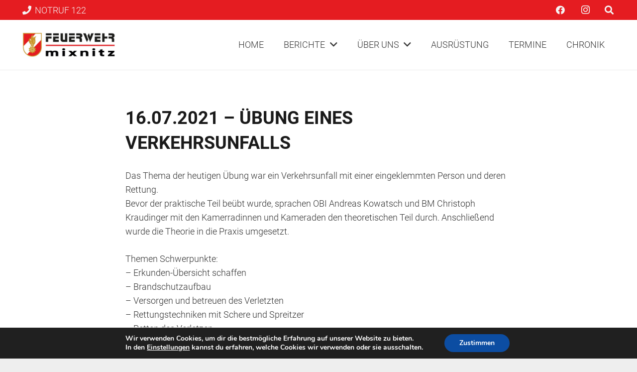

--- FILE ---
content_type: text/html; charset=UTF-8
request_url: https://www.ff-mixnitz.at/16-07-2021-uebung-eines-verkehrsunfalls/
body_size: 9814
content:
<!DOCTYPE HTML><html class="" lang="de"><head><meta charset="UTF-8"><meta name='robots' content='index, follow, max-image-preview:large, max-snippet:-1, max-video-preview:-1' /><link media="all" href="https://www.ff-mixnitz.at/wp-content/cache/autoptimize/css/autoptimize_11c5ca1ee810f77ff6ec3c46c1020ff6.css" rel="stylesheet"><title>16.07.2021 - Übung eines Verkehrsunfalls - Feuerwehr Mixnitz</title><link rel="canonical" href="https://www.ff-mixnitz.at/16-07-2021-uebung-eines-verkehrsunfalls/" /><meta property="og:locale" content="de_DE" /><meta property="og:type" content="article" /><meta property="og:title" content="16.07.2021 - Übung eines Verkehrsunfalls - Feuerwehr Mixnitz" /><meta property="og:url" content="https://www.ff-mixnitz.at/16-07-2021-uebung-eines-verkehrsunfalls/" /><meta property="og:site_name" content="Feuerwehr Mixnitz" /><meta property="article:published_time" content="2021-07-16T20:00:10+00:00" /><meta property="article:modified_time" content="2021-07-21T06:43:52+00:00" /><meta property="og:image" content="https://www.ff-mixnitz.at/wp-content/uploads/2021/07/IMG_3700.jpg" /><meta property="og:image:width" content="1200" /><meta property="og:image:height" content="1600" /><meta property="og:image:type" content="image/jpeg" /><meta name="author" content="Harald" /><meta name="twitter:card" content="summary_large_image" /><meta name="twitter:label1" content="Verfasst von" /><meta name="twitter:data1" content="Harald" /><meta name="twitter:label2" content="Geschätzte Lesezeit" /><meta name="twitter:data2" content="1 Minute" /> <script type="application/ld+json" class="yoast-schema-graph">{"@context":"https://schema.org","@graph":[{"@type":"WebPage","@id":"https://www.ff-mixnitz.at/16-07-2021-uebung-eines-verkehrsunfalls/","url":"https://www.ff-mixnitz.at/16-07-2021-uebung-eines-verkehrsunfalls/","name":"16.07.2021 - Übung eines Verkehrsunfalls - Feuerwehr Mixnitz","isPartOf":{"@id":"https://www.ff-mixnitz.at/#website"},"primaryImageOfPage":{"@id":"https://www.ff-mixnitz.at/16-07-2021-uebung-eines-verkehrsunfalls/#primaryimage"},"image":{"@id":"https://www.ff-mixnitz.at/16-07-2021-uebung-eines-verkehrsunfalls/#primaryimage"},"thumbnailUrl":"https://www.ff-mixnitz.at/wp-content/uploads/2021/07/IMG_3700.jpg","datePublished":"2021-07-16T20:00:10+00:00","dateModified":"2021-07-21T06:43:52+00:00","author":{"@id":"https://www.ff-mixnitz.at/#/schema/person/d6756d1d141d3e7e3a2ab8b9e624a43c"},"breadcrumb":{"@id":"https://www.ff-mixnitz.at/16-07-2021-uebung-eines-verkehrsunfalls/#breadcrumb"},"inLanguage":"de","potentialAction":[{"@type":"ReadAction","target":["https://www.ff-mixnitz.at/16-07-2021-uebung-eines-verkehrsunfalls/"]}]},{"@type":"ImageObject","inLanguage":"de","@id":"https://www.ff-mixnitz.at/16-07-2021-uebung-eines-verkehrsunfalls/#primaryimage","url":"https://www.ff-mixnitz.at/wp-content/uploads/2021/07/IMG_3700.jpg","contentUrl":"https://www.ff-mixnitz.at/wp-content/uploads/2021/07/IMG_3700.jpg","width":1200,"height":1600},{"@type":"BreadcrumbList","@id":"https://www.ff-mixnitz.at/16-07-2021-uebung-eines-verkehrsunfalls/#breadcrumb","itemListElement":[{"@type":"ListItem","position":1,"name":"Startseite","item":"https://www.ff-mixnitz.at/"},{"@type":"ListItem","position":2,"name":"16.07.2021 &#8211; Übung eines Verkehrsunfalls"}]},{"@type":"WebSite","@id":"https://www.ff-mixnitz.at/#website","url":"https://www.ff-mixnitz.at/","name":"Feuerwehr Mixnitz","description":"Wir sind für euch da!","potentialAction":[{"@type":"SearchAction","target":{"@type":"EntryPoint","urlTemplate":"https://www.ff-mixnitz.at/?s={search_term_string}"},"query-input":{"@type":"PropertyValueSpecification","valueRequired":true,"valueName":"search_term_string"}}],"inLanguage":"de"},{"@type":"Person","@id":"https://www.ff-mixnitz.at/#/schema/person/d6756d1d141d3e7e3a2ab8b9e624a43c","name":"Harald","image":{"@type":"ImageObject","inLanguage":"de","@id":"https://www.ff-mixnitz.at/#/schema/person/image/","url":"https://secure.gravatar.com/avatar/14570d313f27b61bd8ece1f97dd846c1?s=96&d=mm&r=g","contentUrl":"https://secure.gravatar.com/avatar/14570d313f27b61bd8ece1f97dd846c1?s=96&d=mm&r=g","caption":"Harald"},"url":"https://www.ff-mixnitz.at/author/harald/"}]}</script> <link rel="alternate" type="application/rss+xml" title="Feuerwehr Mixnitz &raquo; Feed" href="https://www.ff-mixnitz.at/feed/" /><link rel="alternate" type="text/calendar" title="Feuerwehr Mixnitz &raquo; iCal Feed" href="https://www.ff-mixnitz.at/events/?ical=1" /><link id='omgf-preload-0' rel='preload' href='//www.ff-mixnitz.at/wp-content/uploads/omgf/us-fonts/roboto-normal-latin-ext-300.woff2' as='font' type='font/woff2' crossorigin /><link id='omgf-preload-1' rel='preload' href='//www.ff-mixnitz.at/wp-content/uploads/omgf/us-fonts/roboto-normal-latin-300.woff2' as='font' type='font/woff2' crossorigin /><link id='omgf-preload-2' rel='preload' href='//www.ff-mixnitz.at/wp-content/uploads/omgf/us-fonts/roboto-normal-latin-ext-700.woff2' as='font' type='font/woff2' crossorigin /><link id='omgf-preload-3' rel='preload' href='//www.ff-mixnitz.at/wp-content/uploads/omgf/us-fonts/roboto-normal-latin-700.woff2' as='font' type='font/woff2' crossorigin /><link id='omgf-preload-4' rel='preload' href='//www.ff-mixnitz.at/wp-content/uploads/omgf/us-fonts/roboto-normal-latin-ext-900.woff2' as='font' type='font/woff2' crossorigin /><link id='omgf-preload-5' rel='preload' href='//www.ff-mixnitz.at/wp-content/uploads/omgf/us-fonts/roboto-normal-latin-900.woff2' as='font' type='font/woff2' crossorigin /><meta name="viewport" content="width=device-width, initial-scale=1"><meta name="SKYPE_TOOLBAR" content="SKYPE_TOOLBAR_PARSER_COMPATIBLE"><meta name="theme-color" content="#f5f5f5"><meta property="og:url" content="https://www.ff-mixnitz.at/16-07-2021-uebung-eines-verkehrsunfalls/"><meta property="og:locale" content="de_DE"><meta property="og:title" content="16.07.2021 - Übung eines Verkehrsunfalls - Feuerwehr Mixnitz"><meta property="og:site_name" content="Feuerwehr Mixnitz"><meta property="og:type" content="article"><meta property="og:image" content="https://www.ff-mixnitz.at/wp-content/uploads/2021/07/IMG_3700.jpg" itemprop="image"><script type="text/javascript">window._wpemojiSettings = {"baseUrl":"https:\/\/s.w.org\/images\/core\/emoji\/15.0.3\/72x72\/","ext":".png","svgUrl":"https:\/\/s.w.org\/images\/core\/emoji\/15.0.3\/svg\/","svgExt":".svg","source":{"concatemoji":"https:\/\/www.ff-mixnitz.at\/wp-includes\/js\/wp-emoji-release.min.js?ver=6.7.4"}};
/*! This file is auto-generated */
!function(i,n){var o,s,e;function c(e){try{var t={supportTests:e,timestamp:(new Date).valueOf()};sessionStorage.setItem(o,JSON.stringify(t))}catch(e){}}function p(e,t,n){e.clearRect(0,0,e.canvas.width,e.canvas.height),e.fillText(t,0,0);var t=new Uint32Array(e.getImageData(0,0,e.canvas.width,e.canvas.height).data),r=(e.clearRect(0,0,e.canvas.width,e.canvas.height),e.fillText(n,0,0),new Uint32Array(e.getImageData(0,0,e.canvas.width,e.canvas.height).data));return t.every(function(e,t){return e===r[t]})}function u(e,t,n){switch(t){case"flag":return n(e,"\ud83c\udff3\ufe0f\u200d\u26a7\ufe0f","\ud83c\udff3\ufe0f\u200b\u26a7\ufe0f")?!1:!n(e,"\ud83c\uddfa\ud83c\uddf3","\ud83c\uddfa\u200b\ud83c\uddf3")&&!n(e,"\ud83c\udff4\udb40\udc67\udb40\udc62\udb40\udc65\udb40\udc6e\udb40\udc67\udb40\udc7f","\ud83c\udff4\u200b\udb40\udc67\u200b\udb40\udc62\u200b\udb40\udc65\u200b\udb40\udc6e\u200b\udb40\udc67\u200b\udb40\udc7f");case"emoji":return!n(e,"\ud83d\udc26\u200d\u2b1b","\ud83d\udc26\u200b\u2b1b")}return!1}function f(e,t,n){var r="undefined"!=typeof WorkerGlobalScope&&self instanceof WorkerGlobalScope?new OffscreenCanvas(300,150):i.createElement("canvas"),a=r.getContext("2d",{willReadFrequently:!0}),o=(a.textBaseline="top",a.font="600 32px Arial",{});return e.forEach(function(e){o[e]=t(a,e,n)}),o}function t(e){var t=i.createElement("script");t.src=e,t.defer=!0,i.head.appendChild(t)}"undefined"!=typeof Promise&&(o="wpEmojiSettingsSupports",s=["flag","emoji"],n.supports={everything:!0,everythingExceptFlag:!0},e=new Promise(function(e){i.addEventListener("DOMContentLoaded",e,{once:!0})}),new Promise(function(t){var n=function(){try{var e=JSON.parse(sessionStorage.getItem(o));if("object"==typeof e&&"number"==typeof e.timestamp&&(new Date).valueOf()<e.timestamp+604800&&"object"==typeof e.supportTests)return e.supportTests}catch(e){}return null}();if(!n){if("undefined"!=typeof Worker&&"undefined"!=typeof OffscreenCanvas&&"undefined"!=typeof URL&&URL.createObjectURL&&"undefined"!=typeof Blob)try{var e="postMessage("+f.toString()+"("+[JSON.stringify(s),u.toString(),p.toString()].join(",")+"));",r=new Blob([e],{type:"text/javascript"}),a=new Worker(URL.createObjectURL(r),{name:"wpTestEmojiSupports"});return void(a.onmessage=function(e){c(n=e.data),a.terminate(),t(n)})}catch(e){}c(n=f(s,u,p))}t(n)}).then(function(e){for(var t in e)n.supports[t]=e[t],n.supports.everything=n.supports.everything&&n.supports[t],"flag"!==t&&(n.supports.everythingExceptFlag=n.supports.everythingExceptFlag&&n.supports[t]);n.supports.everythingExceptFlag=n.supports.everythingExceptFlag&&!n.supports.flag,n.DOMReady=!1,n.readyCallback=function(){n.DOMReady=!0}}).then(function(){return e}).then(function(){var e;n.supports.everything||(n.readyCallback(),(e=n.source||{}).concatemoji?t(e.concatemoji):e.wpemoji&&e.twemoji&&(t(e.twemoji),t(e.wpemoji)))}))}((window,document),window._wpemojiSettings);</script> <link rel='stylesheet' id='us-fonts-css' href='https://www.ff-mixnitz.at/wp-content/cache/autoptimize/css/autoptimize_single_edfb72b7633914ace43fcaab03e5293a.css?ver=1661358105' type='text/css' media='all' /><link rel='stylesheet' id='us-theme-css' href='https://www.ff-mixnitz.at/wp-content/cache/autoptimize/css/autoptimize_single_3cf93f2c04b714898dbcec085dc75102.css?ver=8414a2ef' type='text/css' media='all' /> <script type="text/javascript" id="image-watermark-no-right-click-js-before">var iwArgsNoRightClick = {"rightclick":"Y","draganddrop":"N"};</script> <link rel="https://api.w.org/" href="https://www.ff-mixnitz.at/wp-json/" /><link rel="alternate" title="JSON" type="application/json" href="https://www.ff-mixnitz.at/wp-json/wp/v2/posts/3669" /><link rel="EditURI" type="application/rsd+xml" title="RSD" href="https://www.ff-mixnitz.at/xmlrpc.php?rsd" /><meta name="generator" content="WordPress 6.7.4" /><link rel='shortlink' href='https://www.ff-mixnitz.at/?p=3669' /><link rel="alternate" title="oEmbed (JSON)" type="application/json+oembed" href="https://www.ff-mixnitz.at/wp-json/oembed/1.0/embed?url=https%3A%2F%2Fwww.ff-mixnitz.at%2F16-07-2021-uebung-eines-verkehrsunfalls%2F" /><link rel="alternate" title="oEmbed (XML)" type="text/xml+oembed" href="https://www.ff-mixnitz.at/wp-json/oembed/1.0/embed?url=https%3A%2F%2Fwww.ff-mixnitz.at%2F16-07-2021-uebung-eines-verkehrsunfalls%2F&#038;format=xml" /><meta name="tec-api-version" content="v1"><meta name="tec-api-origin" content="https://www.ff-mixnitz.at"><link rel="alternate" href="https://www.ff-mixnitz.at/wp-json/tribe/events/v1/" /> <script>if ( !/Android|webOS|iPhone|iPad|iPod|BlackBerry|IEMobile|Opera Mini/i.test( navigator.userAgent ) ) {
			var root = document.getElementsByTagName( 'html' )[ 0 ]
			root.className += " no-touch";
		}</script> <meta name="generator" content="Powered by WPBakery Page Builder - drag and drop page builder for WordPress."/><link rel="icon" href="https://www.ff-mixnitz.at/wp-content/uploads/2020/06/favicon-150x150.jpg" sizes="32x32" /><link rel="icon" href="https://www.ff-mixnitz.at/wp-content/uploads/2020/06/favicon-300x300.jpg" sizes="192x192" /><link rel="apple-touch-icon" href="https://www.ff-mixnitz.at/wp-content/uploads/2020/06/favicon-300x300.jpg" /><meta name="msapplication-TileImage" content="https://www.ff-mixnitz.at/wp-content/uploads/2020/06/favicon-300x300.jpg" /> <noscript><style>.wpb_animate_when_almost_visible { opacity: 1; }</style></noscript></head><body class="post-template-default single single-post postid-3669 single-format-standard wp-embed-responsive l-body Impreza_7.9 us-core_7.9 header_hor headerinpos_top state_default tribe-no-js wpb-js-composer js-comp-ver-6.2.0 vc_responsive" itemscope itemtype="https://schema.org/WebPage"><div class="l-canvas type_wide"><header id="page-header" class="l-header pos_fixed bg_solid shadow_thin id_2803" itemscope itemtype="https://schema.org/WPHeader"><div class="l-subheader at_top"><div class="l-subheader-h"><div class="l-subheader-cell at_left"><div class="w-text ush_text_2"><a href="tel:+43122" class="w-text-h"><i class="fas fa-phone"></i><span class="w-text-value">NOTRUF 122</span></a></div></div><div class="l-subheader-cell at_center"></div><div class="l-subheader-cell at_right"><div class="w-socials ush_socials_1 color_link shape_square style_default hover_none"><div class="w-socials-list"><div class="w-socials-item facebook"><a class="w-socials-item-link" rel="noopener nofollow" target="_blank" href="https://www.facebook.com/FFMixnitz" title="Facebook" aria-label="Facebook"><span class="w-socials-item-link-hover"></span></a></div><div class="w-socials-item instagram"><a class="w-socials-item-link" rel="noopener nofollow" target="_blank" href="https://www.instagram.com/ff_mixnitz/" title="Instagram" aria-label="Instagram"><span class="w-socials-item-link-hover"></span></a></div></div></div><div class="w-search ush_search_1 layout_fullscreen"><a class="w-search-open" href="javascript:void(0);" aria-label="Suchen"><i class="fas fa-search"></i></a><div class="w-search-form"><form class="w-form-row for_text" action="https://www.ff-mixnitz.at/" method="get"><div class="w-form-row-field"><input type="text" name="s" id="us_form_search_s" placeholder="Suchen" aria-label="Suchen" value/></div><a class="w-search-close" href="javascript:void(0);" aria-label="Schließen"></a></form></div></div></div></div></div><div class="l-subheader at_middle"><div class="l-subheader-h"><div class="l-subheader-cell at_left"><div class="w-image ush_image_1"><a href="/" aria-label="Link" class="w-image-h"><img width="900" height="241" src="https://www.ff-mixnitz.at/wp-content/uploads/2020/06/ffm_logo.jpg" class="attachment-large size-large" alt="" decoding="async" fetchpriority="high" srcset="https://www.ff-mixnitz.at/wp-content/uploads/2020/06/ffm_logo.jpg 900w, https://www.ff-mixnitz.at/wp-content/uploads/2020/06/ffm_logo-300x80.jpg 300w" sizes="(max-width: 900px) 100vw, 900px" /></a></div></div><div class="l-subheader-cell at_center"></div><div class="l-subheader-cell at_right"><nav class="w-nav type_desktop ush_menu_1 height_full dropdown_height m_align_left m_layout_dropdown" itemscope itemtype="https://schema.org/SiteNavigationElement"><a class="w-nav-control" href="javascript:void(0);" aria-label="Menü"><div class="w-nav-icon"><i></i></div></a><ul class="w-nav-list level_1 hide_for_mobiles hover_simple"><li id="menu-item-2831" class="menu-item menu-item-type-post_type menu-item-object-page menu-item-home w-nav-item level_1 menu-item-2831"><a class="w-nav-anchor level_1" href="https://www.ff-mixnitz.at/"><span class="w-nav-title">Home</span><span class="w-nav-arrow"></span></a></li><li id="menu-item-2866" class="menu-item menu-item-type-post_type menu-item-object-page menu-item-has-children w-nav-item level_1 menu-item-2866"><a class="w-nav-anchor level_1" href="https://www.ff-mixnitz.at/berichte/"><span class="w-nav-title">Berichte</span><span class="w-nav-arrow"></span></a><ul class="w-nav-list level_2"><li id="menu-item-2901" class="menu-item menu-item-type-post_type menu-item-object-page w-nav-item level_2 menu-item-2901"><a class="w-nav-anchor level_2" href="https://www.ff-mixnitz.at/allgemein/"><span class="w-nav-title">Allgemein</span><span class="w-nav-arrow"></span></a></li><li id="menu-item-2900" class="menu-item menu-item-type-post_type menu-item-object-page w-nav-item level_2 menu-item-2900"><a class="w-nav-anchor level_2" href="https://www.ff-mixnitz.at/einsatzberichte/"><span class="w-nav-title">Einsätze</span><span class="w-nav-arrow"></span></a></li><li id="menu-item-2899" class="menu-item menu-item-type-post_type menu-item-object-page w-nav-item level_2 menu-item-2899"><a class="w-nav-anchor level_2" href="https://www.ff-mixnitz.at/jugendberichte/"><span class="w-nav-title">Jugend</span><span class="w-nav-arrow"></span></a></li><li id="menu-item-2905" class="menu-item menu-item-type-post_type menu-item-object-page w-nav-item level_2 menu-item-2905"><a class="w-nav-anchor level_2" href="https://www.ff-mixnitz.at/uebungsberichte/"><span class="w-nav-title">Übungen</span><span class="w-nav-arrow"></span></a></li></ul></li><li id="menu-item-3004" class="menu-item menu-item-type-post_type menu-item-object-page menu-item-has-children w-nav-item level_1 menu-item-3004"><a class="w-nav-anchor level_1" href="https://www.ff-mixnitz.at/ueber-uns/"><span class="w-nav-title">Über uns</span><span class="w-nav-arrow"></span></a><ul class="w-nav-list level_2"><li id="menu-item-3033" class="menu-item menu-item-type-post_type menu-item-object-page w-nav-item level_2 menu-item-3033"><a class="w-nav-anchor level_2" href="https://www.ff-mixnitz.at/ausschuss/"><span class="w-nav-title">Ausschuss</span><span class="w-nav-arrow"></span></a></li><li id="menu-item-4278" class="menu-item menu-item-type-custom menu-item-object-custom w-nav-item level_2 menu-item-4278"><a class="w-nav-anchor level_2" href="https://www.ff-mixnitz.at/wp-content/uploads/2024/04/FFMixnitz_Organigramm.pdf" target="_blank"><span class="w-nav-title">Organigramm</span><span class="w-nav-arrow"></span></a></li><li id="menu-item-3162" class="menu-item menu-item-type-post_type menu-item-object-page w-nav-item level_2 menu-item-3162"><a class="w-nav-anchor level_2" href="https://www.ff-mixnitz.at/feuerwehrjugend/"><span class="w-nav-title">Jugend</span><span class="w-nav-arrow"></span></a></li><li id="menu-item-3106" class="menu-item menu-item-type-custom menu-item-object-custom w-nav-item level_2 menu-item-3106"><a class="w-nav-anchor level_2" href="https://www.youtube.com/channel/UCVdHPEEwljCMIRe_V9mQ5ug/featured" target="_blank"><span class="w-nav-title">FF Mixnitz TV</span><span class="w-nav-arrow"></span></a></li><li id="menu-item-3207" class="menu-item menu-item-type-post_type menu-item-object-page w-nav-item level_2 menu-item-3207"><a class="w-nav-anchor level_2" href="https://www.ff-mixnitz.at/jahresberichte/"><span class="w-nav-title">Jahresberichte</span><span class="w-nav-arrow"></span></a></li></ul></li><li id="menu-item-3088" class="menu-item menu-item-type-post_type menu-item-object-page w-nav-item level_1 menu-item-3088"><a class="w-nav-anchor level_1" href="https://www.ff-mixnitz.at/ausruestung/"><span class="w-nav-title">Ausrüstung</span><span class="w-nav-arrow"></span></a></li><li id="menu-item-6510" class="menu-item menu-item-type-taxonomy menu-item-object-tribe_events_cat w-nav-item level_1 menu-item-6510"><a class="w-nav-anchor level_1" href="https://www.ff-mixnitz.at/events/kategorie/termine/"><span class="w-nav-title">Termine</span><span class="w-nav-arrow"></span></a></li><li id="menu-item-3105" class="menu-item menu-item-type-post_type menu-item-object-page w-nav-item level_1 menu-item-3105"><a class="w-nav-anchor level_1" href="https://www.ff-mixnitz.at/chronik/"><span class="w-nav-title">Chronik</span><span class="w-nav-arrow"></span></a></li><li class="w-nav-close"></li></ul><div class="w-nav-options hidden" onclick='return {&quot;mobileWidth&quot;:900,&quot;mobileBehavior&quot;:1}'></div></nav></div></div></div><div class="l-subheader for_hidden hidden"></div></header><main id="page-content" class="l-main" itemprop="mainContentOfPage"><section class="l-section wpb_row height_medium"><div class="l-section-h i-cf"><div class="g-cols vc_row type_default valign_top"><div class="vc_col-sm-2 wpb_column vc_column_container"><div class="vc_column-inner"><div class="wpb_wrapper"></div></div></div><div class="vc_col-sm-8 wpb_column vc_column_container"><div class="vc_column-inner"><div class="wpb_wrapper"><h2 class="w-post-elm post_title entry-title color_link_inherit">16.07.2021 &#8211; Übung eines Verkehrsunfalls</h2><div class="wpb_text_column" ><div class="wpb_wrapper"><p>Das Thema der heutigen Übung war ein Verkehrsunfall mit einer eingeklemmten Person und deren Rettung.<br /> Bevor der praktische Teil beübt wurde, sprachen OBI Andreas Kowatsch und BM Christoph Kraudinger mit den Kamerradinnen und Kameraden den theoretischen Teil durch. Anschließend wurde die Theorie in die Praxis umgesetzt.</p><p>Themen Schwerpunkte:<br /> – Erkunden-Übersicht schaffen<br /> – Brandschutzaufbau<br /> – Versorgen und betreuen des Verletzten<br /> – Rettungstechniken mit Schere und Spreitzer<br /> – Retten des Verletzen<br /> – Ordnung an der Unfallstelle</p></div></div></div></div></div><div class="vc_col-sm-2 wpb_column vc_column_container"><div class="vc_column-inner"><div class="wpb_wrapper"></div></div></div></div></div></section><section class="l-section wpb_row height_medium"><div class="l-section-h i-cf"><div class="g-cols vc_row type_default valign_top"><div class="vc_col-sm-3 wpb_column vc_column_container"><div class="vc_column-inner"><div class="wpb_wrapper"></div></div></div><div class="vc_col-sm-6 wpb_column vc_column_container"><div class="vc_column-inner"><div class="wpb_wrapper"><div class="wpb_gallery wpb_content_element vc_clearfix" ><div class="wpb_wrapper"><div class="wpb_gallery_slides wpb_image_grid" data-interval="3"><ul class="wpb_image_grid_ul"><li class="isotope-item"><a class="prettyphoto" href="https://www.ff-mixnitz.at/wp-content/uploads/2021/07/IMG_3700.jpg" data-rel="prettyPhoto[rel-3669-2373527578]"><img decoding="async" width="150" height="150" src="https://www.ff-mixnitz.at/wp-content/uploads/2021/07/IMG_3700.jpg" class="attachment-thumbnail" alt="" /></a></li><li class="isotope-item"><a class="prettyphoto" href="https://www.ff-mixnitz.at/wp-content/uploads/2021/07/IMG_3708.jpg" data-rel="prettyPhoto[rel-3669-2373527578]"><img decoding="async" width="150" height="150" src="https://www.ff-mixnitz.at/wp-content/uploads/2021/07/IMG_3708.jpg" class="attachment-thumbnail" alt="" /></a></li></ul></div></div></div></div></div></div><div class="vc_col-sm-3 wpb_column vc_column_container"><div class="vc_column-inner"><div class="wpb_wrapper"></div></div></div></div></div></section></main></div><footer id="page-footer" class="l-footer" itemscope itemtype="https://schema.org/WPFooter"><section class="l-section wpb_row us_custom_e34ed843 height_medium with_overlay has_border_radius"><div class="l-section-overlay" style="background: #333333"></div><div class="l-section-h i-cf"><div class="g-cols vc_row type_default valign_top"><div class="vc_col-sm-4 wpb_column vc_column_container"><div class="vc_column-inner"><div class="wpb_wrapper"><div class="w-image align_none"><div class="w-image-h"><img width="900" height="241" src="https://www.ff-mixnitz.at/wp-content/uploads/2020/06/logo-footer.png" class="attachment-full size-full" alt="" decoding="async" loading="lazy" srcset="https://www.ff-mixnitz.at/wp-content/uploads/2020/06/logo-footer.png 900w, https://www.ff-mixnitz.at/wp-content/uploads/2020/06/logo-footer-300x80.png 300w" sizes="auto, (max-width: 900px) 100vw, 900px" /></div></div></div></div></div><div class="vc_col-sm-4 wpb_column vc_column_container"><div class="vc_column-inner"><div class="wpb_wrapper"><div class="wpb_text_column us_custom_6df4bc3a has_text_color" ><div class="wpb_wrapper"><p style="text-align: center;">Freiwillige Feuerwehr Mixnitz<br /> Bärenschütz 18<br /> A-8131 Mixnitz</p></div></div></div></div></div><div class="vc_col-sm-4 wpb_column vc_column_container"><div class="vc_column-inner"><div class="wpb_wrapper"><div class="w-iconbox us_custom_6df4bc3a iconpos_left style_default color_custom align_left no_text has_text_color"><a href="tel:+43122" class="w-iconbox-link" aria-label="NOTRUF 122"><div class="w-iconbox-icon" style="font-size:24px;color:#ffffff;"><i class="fas fa-fire-extinguisher"></i></div></a><div class="w-iconbox-meta"><a href="tel:+43122" class="w-iconbox-link" aria-label="NOTRUF 122"><p class="w-iconbox-title">NOTRUF 122</p></a></div></div><div class="w-separator size_small"></div><div class="w-iconbox us_custom_6df4bc3a iconpos_left style_default color_custom align_left no_text has_text_color"><a href="tel:+4338678608" class="w-iconbox-link" aria-label="03867 8608"><div class="w-iconbox-icon" style="font-size:24px;color:#ffffff;"><i class="fas fa-phone"></i></div></a><div class="w-iconbox-meta"><a href="tel:+4338678608" class="w-iconbox-link" aria-label="03867 8608"><p class="w-iconbox-title">03867 8608</p></a></div></div><div class="w-separator size_small"></div><div class="w-iconbox us_custom_6df4bc3a iconpos_left style_default color_custom align_left no_text has_text_color"><a href="mailto:kdo.014@bfvbm.steiermark.at" class="w-iconbox-link" aria-label="kdo.014@bfvbm.steiermark.at"><div class="w-iconbox-icon" style="font-size:24px;color:#ffffff;"><i class="fas fa-envelope"></i></div></a><div class="w-iconbox-meta"><a href="mailto:kdo.014@bfvbm.steiermark.at" class="w-iconbox-link" aria-label="kdo.014@bfvbm.steiermark.at"><p class="w-iconbox-title">kdo.014@bfvbm.steiermark.at</p></a></div></div></div></div></div></div></div></section><section class="l-section wpb_row height_medium color_footer-bottom with_overlay"><div class="l-section-overlay" style="background: #333333"></div><div class="l-section-h i-cf"><div class="g-cols vc_row type_default valign_top"><div class="vc_col-sm-4 wpb_column vc_column_container"><div class="vc_column-inner"><div class="wpb_wrapper"></div></div></div><div class="vc_col-sm-4 wpb_column vc_column_container footer-bottom"><div class="vc_column-inner"><div class="wpb_wrapper"><div class="wpb_text_column us_custom_6df4bc3a has_text_color" ><div class="wpb_wrapper"><p style="text-align: center;"><a href="http://www.ff-mixnitz.at/impressum/">Impressum</a> | <a href="http://www.ff-mixnitz.at/datenschutz/">Datenschutz</a> | <a href="http://www.ff-mixnitz.at/nutzung/">Nutzung</a></p></div></div></div></div></div><div class="vc_col-sm-4 wpb_column vc_column_container"><div class="vc_column-inner"><div class="wpb_wrapper"></div></div></div></div></div></section></footer> <a class="w-toplink pos_right" href="#" title="Zurück nach oben"><span></span></a> <a class="w-header-show" href="javascript:void(0);"><span>Menü</span></a><div class="w-header-overlay"></div> <script>// Store some global theme options used in JS
	if ( window.$us === undefined ) {
		window.$us = {};
	}
	$us.canvasOptions = ( $us.canvasOptions || {} );
	$us.canvasOptions.disableEffectsWidth = 300;
	$us.canvasOptions.columnsStackingWidth = 768;
	$us.canvasOptions.responsive = true;
	$us.canvasOptions.backToTopDisplay = 100;
	$us.canvasOptions.scrollDuration = 1000;

	$us.langOptions = ( $us.langOptions || {} );
	$us.langOptions.magnificPopup = ( $us.langOptions.magnificPopup || {} );
	$us.langOptions.magnificPopup.tPrev = 'Zurück (linke Cursortaste)';
	$us.langOptions.magnificPopup.tNext = 'Weiter (rechte Cursortaste)';
	$us.langOptions.magnificPopup.tCounter = '%curr% von %total%';

	$us.navOptions = ( $us.navOptions || {} );
	$us.navOptions.mobileWidth = 900;
	$us.navOptions.togglable = true;
	$us.ajaxLoadJs = true;
	$us.lazyLoad = false;
	$us.templateDirectoryUri = '//www.ff-mixnitz.at/wp-content/themes/Impreza';</script> <script>if ( window.$us === undefined ) window.$us = {};$us.headerSettings = {"default":{"options":{"breakpoint":"900px","orientation":"hor","sticky":true,"sticky_auto_hide":false,"scroll_breakpoint":"100px","transparent":false,"width":"300px","elm_align":"center","shadow":"thin","top_show":true,"top_height":"40px","top_sticky_height":"0px","top_fullwidth":false,"top_centering":false,"middle_height":"100px","middle_sticky_height":"60px","middle_fullwidth":false,"middle_centering":false,"elm_valign":"top","bg_img":"","bg_img_wrapper_start":"","bg_img_size":"cover","bg_img_repeat":"repeat","bg_img_position":"top left","bg_img_attachment":true,"bg_img_wrapper_end":"","bottom_show":false,"bottom_height":"50px","bottom_sticky_height":"50px","bottom_fullwidth":false,"bottom_centering":false,"top_transparent_text_hover_color":"_header_transparent_text_hover","bottom_bg_color":"#f5f5f5","bottom_text_hover_color":"#e51c21","bottom_text_color":"#333"},"layout":{"top_left":["text:2"],"top_center":[],"top_right":["socials:1","search:1"],"middle_left":["image:1"],"middle_center":[],"middle_right":["menu:1"],"bottom_left":[],"bottom_center":[],"bottom_right":[],"hidden":[]}},"tablets":{"options":{"breakpoint":"900px","orientation":"hor","sticky":true,"sticky_auto_hide":false,"scroll_breakpoint":"100px","transparent":false,"width":"300px","elm_align":"center","shadow":"thin","top_show":true,"top_height":"40px","top_sticky_height":"0px","top_fullwidth":false,"top_centering":false,"middle_height":"80px","middle_sticky_height":"60px","middle_fullwidth":false,"middle_centering":false,"elm_valign":"top","bg_img":"","bg_img_wrapper_start":"","bg_img_size":"cover","bg_img_repeat":"repeat","bg_img_position":"top left","bg_img_attachment":true,"bg_img_wrapper_end":"","bottom_show":false,"bottom_height":"50px","bottom_sticky_height":"50px","bottom_fullwidth":false,"bottom_centering":false},"layout":{"top_left":["text:2"],"top_center":[],"top_right":["socials:1","search:1"],"middle_left":["image:1"],"middle_center":[],"middle_right":["menu:1"],"bottom_left":[],"bottom_center":[],"bottom_right":[],"hidden":[]}},"mobiles":{"options":{"breakpoint":"600px","orientation":"hor","sticky":true,"sticky_auto_hide":false,"scroll_breakpoint":"50px","transparent":false,"width":"300px","elm_align":"center","shadow":"thin","top_show":"1","top_height":"40px","top_sticky_height":"0px","top_fullwidth":false,"top_centering":false,"middle_height":"50px","middle_sticky_height":"50px","middle_fullwidth":false,"middle_centering":false,"elm_valign":"top","bg_img":"","bg_img_wrapper_start":"","bg_img_size":"cover","bg_img_repeat":"repeat","bg_img_position":"top left","bg_img_attachment":true,"bg_img_wrapper_end":"","bottom_show":false,"bottom_height":"50px","bottom_sticky_height":"50px","bottom_fullwidth":false,"bottom_centering":false},"layout":{"top_left":["text:2"],"top_center":[],"top_right":["socials:1","search:1"],"middle_left":["image:1"],"middle_center":[],"middle_right":["menu:1"],"bottom_left":[],"bottom_center":[],"bottom_right":[],"hidden":[]}},"header_id":"2803"};</script><div style="clear:both;width:100%;text-align:center; font-size:11px; "><a target="_blank" title="WP2Social Auto Publish" href="https://xyzscripts.com/wordpress-plugins/facebook-auto-publish/compare" >WP2Social Auto Publish</a> Powered By : <a target="_blank" title="PHP Scripts & Programs" href="http://www.xyzscripts.com" >XYZScripts.com</a></div> <script>( function ( body ) {
			'use strict';
			body.className = body.className.replace( /\btribe-no-js\b/, 'tribe-js' );
		} )( document.body );</script> <aside id="moove_gdpr_cookie_info_bar" class="moove-gdpr-info-bar-hidden moove-gdpr-align-center moove-gdpr-dark-scheme gdpr_infobar_postion_bottom" aria-label="GDPR Cookie-Banner" style="display: none;"><div class="moove-gdpr-info-bar-container"><div class="moove-gdpr-info-bar-content"><div class="moove-gdpr-cookie-notice"><p>Wir verwenden Cookies, um dir die bestmögliche Erfahrung auf unserer Website zu bieten.</p><p>In den <button  data-href="#moove_gdpr_cookie_modal" class="change-settings-button">Einstellungen</button> kannst du erfahren, welche Cookies wir verwenden oder sie ausschalten.</p></div><div class="moove-gdpr-button-holder"> <button class="mgbutton moove-gdpr-infobar-allow-all gdpr-fbo-0" aria-label="Zustimmen" >Zustimmen</button></div></div></div></aside>  <script>var tribe_l10n_datatables = {"aria":{"sort_ascending":": activate to sort column ascending","sort_descending":": activate to sort column descending"},"length_menu":"Show _MENU_ entries","empty_table":"No data available in table","info":"Showing _START_ to _END_ of _TOTAL_ entries","info_empty":"Showing 0 to 0 of 0 entries","info_filtered":"(filtered from _MAX_ total entries)","zero_records":"No matching records found","search":"Search:","all_selected_text":"All items on this page were selected. ","select_all_link":"Select all pages","clear_selection":"Clear Selection.","pagination":{"all":"All","next":"Next","previous":"Previous"},"select":{"rows":{"0":"","_":": Selected %d rows","1":": Selected 1 row"}},"datepicker":{"dayNames":["Sonntag","Montag","Dienstag","Mittwoch","Donnerstag","Freitag","Samstag"],"dayNamesShort":["So.","Mo.","Di.","Mi.","Do.","Fr.","Sa."],"dayNamesMin":["S","M","D","M","D","F","S"],"monthNames":["Januar","Februar","M\u00e4rz","April","Mai","Juni","Juli","August","September","Oktober","November","Dezember"],"monthNamesShort":["Januar","Februar","M\u00e4rz","April","Mai","Juni","Juli","August","September","Oktober","November","Dezember"],"monthNamesMin":["Jan.","Feb.","M\u00e4rz","Apr.","Mai","Juni","Juli","Aug.","Sep.","Okt.","Nov.","Dez."],"nextText":"Next","prevText":"Prev","currentText":"Today","closeText":"Done","today":"Today","clear":"Clear"}};</script> <script type="text/javascript" src="https://www.ff-mixnitz.at/wp-includes/js/jquery/jquery.min.js?ver=3.7.1" id="jquery-core-js"></script> <script type="text/javascript" id="moove_gdpr_frontend-js-extra">var moove_frontend_gdpr_scripts = {"ajaxurl":"https:\/\/www.ff-mixnitz.at\/wp-admin\/admin-ajax.php","post_id":"3669","plugin_dir":"https:\/\/www.ff-mixnitz.at\/wp-content\/plugins\/gdpr-cookie-compliance","show_icons":"all","is_page":"","ajax_cookie_removal":"false","strict_init":"1","enabled_default":{"third_party":0,"advanced":0},"geo_location":"false","force_reload":"false","is_single":"1","hide_save_btn":"false","current_user":"0","cookie_expiration":"365","script_delay":"2000","close_btn_action":"1","close_btn_rdr":"","scripts_defined":"{\"cache\":true,\"header\":\"\",\"body\":\"\",\"footer\":\"\",\"thirdparty\":{\"header\":\"\",\"body\":\"\",\"footer\":\"\"},\"advanced\":{\"header\":\"\",\"body\":\"\",\"footer\":\"\"}}","gdpr_scor":"true","wp_lang":"","wp_consent_api":"false"};</script> <script type="text/javascript" id="moove_gdpr_frontend-js-after">var gdpr_consent__strict = "false"
var gdpr_consent__thirdparty = "false"
var gdpr_consent__advanced = "false"
var gdpr_consent__cookies = ""</script> <div id="moove_gdpr_cookie_modal" class="gdpr_lightbox-hide" role="complementary" aria-label="GDPR Einstellungsansicht"><div class="moove-gdpr-modal-content moove-clearfix logo-position-left moove_gdpr_modal_theme_v1"> <button class="moove-gdpr-modal-close" aria-label="GDPR Cookie-Einstellungen schließen"> <span class="gdpr-sr-only">GDPR Cookie-Einstellungen schließen</span> <span class="gdpr-icon moovegdpr-arrow-close"></span> </button><div class="moove-gdpr-modal-left-content"><div class="moove-gdpr-company-logo-holder"> <img src="https://www.ff-mixnitz.at/wp-content/plugins/gdpr-cookie-compliance/dist/images/gdpr-logo.png" alt="Feuerwehr Mixnitz"   width="350"  height="233"  class="img-responsive" /></div><ul id="moove-gdpr-menu"><li class="menu-item-on menu-item-privacy_overview menu-item-selected"> <button data-href="#privacy_overview" class="moove-gdpr-tab-nav" aria-label="Datenschutz-Übersicht"> <span class="gdpr-nav-tab-title">Datenschutz-Übersicht</span> </button></li><li class="menu-item-strict-necessary-cookies menu-item-off"> <button data-href="#strict-necessary-cookies" class="moove-gdpr-tab-nav" aria-label="Unbedingt notwendige Cookies"> <span class="gdpr-nav-tab-title">Unbedingt notwendige Cookies</span> </button></li></ul><div class="moove-gdpr-branding-cnt"> <a href="https://wordpress.org/plugins/gdpr-cookie-compliance/" rel="noopener noreferrer" target="_blank" class='moove-gdpr-branding'>Powered by&nbsp; <span>GDPR Cookie Compliance</span></a></div></div><div class="moove-gdpr-modal-right-content"><div class="moove-gdpr-modal-title"></div><div class="main-modal-content"><div class="moove-gdpr-tab-content"><div id="privacy_overview" class="moove-gdpr-tab-main"> <span class="tab-title">Datenschutz-Übersicht</span><div class="moove-gdpr-tab-main-content"><p>Diese Website verwendet Cookies, damit wir dir die bestmögliche Benutzererfahrung bieten können. Cookie-Informationen werden in deinem Browser gespeichert und führen Funktionen aus, wie das Wiedererkennen von dir, wenn du auf unsere Website zurückkehrst, und hilft unserem Team zu verstehen, welche Abschnitte der Website für dich am interessantesten und nützlichsten sind.</p></div></div><div id="strict-necessary-cookies" class="moove-gdpr-tab-main" style="display:none"> <span class="tab-title">Unbedingt notwendige Cookies</span><div class="moove-gdpr-tab-main-content"><p>Unbedingt notwendige Cookies sollten jederzeit aktiviert sein, damit wir deine Einstellungen für die Cookie-Einstellungen speichern können.</p><div class="moove-gdpr-status-bar "><div class="gdpr-cc-form-wrap"><div class="gdpr-cc-form-fieldset"> <label class="cookie-switch" for="moove_gdpr_strict_cookies"> <span class="gdpr-sr-only">Cookies aktivieren oder deaktivieren</span> <input type="checkbox" aria-label="Unbedingt notwendige Cookies"  value="check" name="moove_gdpr_strict_cookies" id="moove_gdpr_strict_cookies"> <span class="cookie-slider cookie-round" data-text-enable="Aktiviert" data-text-disabled="Deaktiviert"></span> </label></div></div></div><div class="moove-gdpr-strict-warning-message" style="margin-top: 10px;"><p>Wenn du diesen Cookie deaktivierst, können wir die Einstellungen nicht speichern. Dies bedeutet, dass du jedes Mal, wenn du diese Website besuchst, die Cookies erneut aktivieren oder deaktivieren musst.</p></div></div></div></div></div><div class="moove-gdpr-modal-footer-content"><div class="moove-gdpr-button-holder"> <button class="mgbutton moove-gdpr-modal-allow-all button-visible" aria-label="Alle aktivieren">Alle aktivieren</button> <button class="mgbutton moove-gdpr-modal-save-settings button-visible" aria-label="Einstellungen speichern">Einstellungen speichern</button></div></div></div><div class="moove-clearfix"></div></div></div>  <script defer src="https://www.ff-mixnitz.at/wp-content/cache/autoptimize/js/autoptimize_de8a1384736a734dcec97b16bf44ee38.js"></script></body></html>